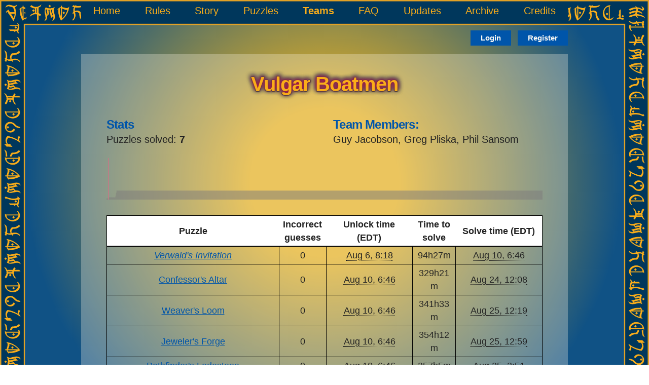

--- FILE ---
content_type: text/html; charset=utf-8
request_url: https://verwalds-treasures.tortoiseshellstudio.com/team/Vulgar+Boatmen
body_size: 9161
content:





<!doctype html>
<html>
<head>
    <meta charset="utf-8">
    
<title>Vulgar Boatmen</title>

    <meta name="viewport" content="width=device-width, initial-scale=0.5">
    <meta property="og:title" content="Verwald's Puzzle Hunt">
    <meta property="og:description" content="Registration for this year's Verwald&#x27;s Treasures is now open!">
    <meta property="og:image" content="https://verwalds-treasures.tortoiseshellstudio.comFIXME">
    <meta property="twitter:card" content="summary_large_image">
    <link rel="stylesheet" href="https://cdnjs.cloudflare.com/ajax/libs/normalize/8.0.1/normalize.min.css">
    <link rel="stylesheet" href="https://cdnjs.cloudflare.com/ajax/libs/toastr.js/latest/toastr.min.css">
    <link rel="stylesheet" href="/static/css/skeleton.bd7059a2a2c4.css">
    <link rel="stylesheet" href="/static/css/base.6cc9119b9f0f.css">
    <script src="https://cdnjs.cloudflare.com/ajax/libs/jquery/3.4.1/jquery.min.js"></script>
    <script src="https://cdnjs.cloudflare.com/ajax/libs/toastr.js/latest/toastr.min.js"></script>
    <script src="https://cdnjs.cloudflare.com/ajax/libs/jquery.touchswipe/1.6.19/jquery.touchSwipe.min.js"></script>
    <script src="https://cdnjs.cloudflare.com/ajax/libs/jquery.formset/1.2.2/jquery.formset.min.js"></script>
    <script src="/jsi18n/"></script>
    <script src="/static/js/sorttable.cc47c001d30b.js"></script>
    <script src="/static/js/tray.ac18af883297.js"></script>
    <script src="/static/js/notify.7898a6be1e40.js"></script>
    <script src="/static/js/time.e16f93f2f0b2.js"></script>
    <link rel="icon" sizes="16x16 32x32 48x48 64x64" href="/static/images/favicon.5db9e6b0e729.ico" type="image/vnd.microsoft.icon">
    
<script>
  /* FIXME */
</script>

</head>
<body>
    
    <nav>
        <span class="tray">
            <div class="top-tabs">
                <a href="/">
                    Home
                </a>
                <a href="/rules">
                    Rules
                </a>
                
                <a href="/story">
                    Story
                </a>
                
                
                <a href="/puzzles">
                    Puzzles
                </a>
                
                <a class="selected-tab" href="/teams">
                    Teams
                </a>
                <a href="/faq">
                    FAQ
                </a>
                
                <a href="/errata">
                    Updates
                </a>
                
                
                <a href="/archive">
                    Archive
                </a>
                <a href="/credits">
                    Credits
                </a>
            </div>
            <div class="top-left-actions">
                


            </div>
        </span>
        <div class="top-right-actions">
        
            <a href="/login" class="btn">Login</a>
            <a href="/register" class="btn">Register</a>
        
        </div>
    </nav>
    
    <script>
    
    
    </script>
    <div class="content">
        

<style>
.meta {
    font-style: italic;
}

.team-members {
    margin-top: 24px;
}

@media (min-width: 550px) {
    .team-members {
        margin-top: 0;
    }
}

.team-info-panel h4 {
    margin-bottom: 0;
}

.free {
    color: #aaa;
}

.free td:last-child:before {
    content: "(";
}

.free td:last-child:after {
    content: ")";
}
</style>

<h1>Vulgar Boatmen</h1>

<main>
    <div class="team-info-panel">
    
        <div class="row">
            <div class="six columns">
                <h4>Stats</h4>
                <div class="stat-entry">Puzzles solved: <span class="stat-value">7</span></div>
                
            </div>
            <div class="six columns">
                <div class="team-members">
                    <h4>Team Members:</h4>
                    <div class="stat-entry">
                        
                        Guy Jacobson, 
                        
                        Greg Pliska, 
                        
                        Phil Sansom
                        
                    </div>
                </div>
            </div>
        </div>
    </div>
    
    
    <svg class="chart" viewbox="0 0 75906000.0 37" preserveAspectRatio="none">
        <path d="M 75906000.0 0 L 0 0
        
        L 0.0 1
        L 370006.130289 1
        
        L 370006.130289 2
        L 1555703.244687 2
        
        L 1555703.244687 3
        L 1599590.579638 3
        
        L 1599590.579638 4
        L 1645172.398668 4
        
        L 1645172.398668 5
        L 1655519.532373 5
        
        L 1655519.532373 6
        L 1727732.80264 6
        
        L 1727732.80264 7
        L 1749478.716293 7
        
        L 1749478.716293 8
        L 75906000.0 8
        
        " class="chart-area"></path>
        
        <path d="M 370006.130289 0 L 370006.130289 37" class="chart-line"></path>
        
    </svg>
    <table class="sortable gph-list-table">
        <col style="width: 40%">
        <col style="width: 10%">
        <col style="width: 20%">
        <col style="width: 10%">
        <col style="width: 20%">
        <tr>
            <th>Puzzle</th>
            <th>Incorrect guesses</th>
            <th>Unlock time (EDT)</th>
            <th>Time to solve</th>
            <th>Solve time (EDT)</th>
        </tr>
        
        <tr>
            <td sorttable_customkey="Verwald&#x27;s Invitation" class="meta"><a href="/puzzle/verwalds-invitation">Verwald&#x27;s Invitation</a></td>
            <td>0</td>
            <td sorttable_customkey="1659849528"><time datetime="2022-08-07T00:18:48.342403+00:00" data-format="M j, g:i">Aug 6, 8:18</time></td>
            <td sorttable_customkey="340077.787886">94h27m</td>
            <td sorttable_customkey="1660189606"><time datetime="2022-08-10T22:46:46.130289+00:00" data-format="M j, g:i">Aug 10, 6:46</time></td>
        </tr>
        
        <tr>
            <td sorttable_customkey="Confessor&#x27;s Altar"><a href="/puzzle/confessors-altar">Confessor&#x27;s Altar</a></td>
            <td>0</td>
            <td sorttable_customkey="1660189606"><time datetime="2022-08-10T22:46:46.482789+00:00" data-format="M j, g:i">Aug 10, 6:46</time></td>
            <td sorttable_customkey="1185696.761898">329h21m</td>
            <td sorttable_customkey="1661375303"><time datetime="2022-08-24T16:08:23.244687+00:00" data-format="M j, g:i">Aug 24, 12:08</time></td>
        </tr>
        
        <tr>
            <td sorttable_customkey="Weaver&#x27;s Loom"><a href="/puzzle/weavers-loom">Weaver&#x27;s Loom</a></td>
            <td>0</td>
            <td sorttable_customkey="1660189606"><time datetime="2022-08-10T22:46:46.482789+00:00" data-format="M j, g:i">Aug 10, 6:46</time></td>
            <td sorttable_customkey="1229584.096849">341h33m</td>
            <td sorttable_customkey="1661419190"><time datetime="2022-08-25T04:19:50.579638+00:00" data-format="M j, g:i">Aug 25, 12:19</time></td>
        </tr>
        
        <tr>
            <td sorttable_customkey="Jeweler&#x27;s Forge"><a href="/puzzle/jewelers-forge">Jeweler&#x27;s Forge</a></td>
            <td>0</td>
            <td sorttable_customkey="1660189606"><time datetime="2022-08-10T22:46:46.482789+00:00" data-format="M j, g:i">Aug 10, 6:46</time></td>
            <td sorttable_customkey="1275165.915879">354h12m</td>
            <td sorttable_customkey="1661464772"><time datetime="2022-08-25T16:59:32.398668+00:00" data-format="M j, g:i">Aug 25, 12:59</time></td>
        </tr>
        
        <tr>
            <td sorttable_customkey="Pathfinder&#x27;s Lodestone"><a href="/puzzle/pathfinders-lodestone">Pathfinder&#x27;s Lodestone</a></td>
            <td>0</td>
            <td sorttable_customkey="1660189606"><time datetime="2022-08-10T22:46:46.482789+00:00" data-format="M j, g:i">Aug 10, 6:46</time></td>
            <td sorttable_customkey="1285513.049584">357h5m</td>
            <td sorttable_customkey="1661475119"><time datetime="2022-08-25T19:51:59.532373+00:00" data-format="M j, g:i">Aug 25, 3:51</time></td>
        </tr>
        
        <tr>
            <td sorttable_customkey="Cartographer&#x27;s Easel"><a href="/puzzle/cartographers-easel">Cartographer&#x27;s Easel</a></td>
            <td>0</td>
            <td sorttable_customkey="1661419190"><time datetime="2022-08-25T04:19:50.830413+00:00" data-format="M j, g:i">Aug 25, 12:19</time></td>
            <td sorttable_customkey="128141.972227">35h35m</td>
            <td sorttable_customkey="1661547332"><time datetime="2022-08-26T15:55:32.802640+00:00" data-format="M j, g:i">Aug 26, 11:55</time></td>
        </tr>
        
        <tr>
            <td sorttable_customkey="Magus&#x27;s Talisman"><a href="/puzzle/maguss-talisman">Magus&#x27;s Talisman</a></td>
            <td>0</td>
            <td sorttable_customkey="1661475119"><time datetime="2022-08-25T19:51:59.887238+00:00" data-format="M j, g:i">Aug 25, 3:51</time></td>
            <td sorttable_customkey="93958.829055">26h5m</td>
            <td sorttable_customkey="1661569078"><time datetime="2022-08-26T21:57:58.716293+00:00" data-format="M j, g:i">Aug 26, 5:57</time></td>
        </tr>
        
    </table>
    
    
</main>


    </div>
    <footer>
        © 2022 by Nathan Curtis
    </footer
</body>
</html>


--- FILE ---
content_type: text/css; charset="utf-8"
request_url: https://verwalds-treasures.tortoiseshellstudio.com/static/css/base.6cc9119b9f0f.css
body_size: 32542
content:
body {
    font-family: sans-serif;
    font-variant-ligatures: none;
    line-height: 2.6rem;
    font-size: 1.75rem;
    overflow-wrap: break-word;
    position: relative;
}

@media print {
    nav, .shortcuts, #shortcuts {
        display: none;
    }
}

@media screen {
    html {
        border-image-slice:82 82 82 82 fill;
        border-image-width:50px;
        border-image-outset:0px;
        border-image-repeat:repeat repeat;
        border-image-source:url("/static/images/VTBorder.png");

        background:
            radial-gradient(circle,
                rgba(227,176,36,1) 20%,
                rgba(16,82,133,1) 80%)
            no-repeat;
        height:fit-content;
        min-height: 100%;
        background-attachment: fixed;
    }

    body {
        margin: 0 auto 60px;
        width: 80%;
        width: 80vw;
        max-width: 960px;
    }

    .content {
        background: rgba(252, 245, 229, 0.3);
        padding: 20px;
        position: relative;
    }
}

p {
    margin-bottom: 2rem;
}

li {
    list-style-position: outside;
    margin-left: 1.5em;
}

ul > li {
    list-style-type: disc;
}

textarea {
    width: 100%;
    min-height: 24ch;
    font-family: monospace, monospace;
}

h1, h2, h3, h4, h5, h6 {
    font-weight: 600;
}

h1 {
    margin-top: 1.5rem;
    text-align: center;
    font-weight: 600;
}

h2 {
    margin: 4rem 0;
}

main {
    padding: 20px 30px;
    position: relative;
}

hr {
    margin-top: 2rem;
    margin-bottom: 2rem;
}

table {
    border: 1px black solid;
    border-collapse: collapse;
    border-spacing: 0;
}

table.very-small {
    font-size: 80%;
}

table.very-small td, table.very-small th {
    padding: 0.4em;
    line-height: 1.4;
}

table td, table th {
    text-align: center;
    border: 1px black solid;
}

table.altar td, table.altar th {
    text-align: center;
    vertical-align: center;
    border-width: 1px 1px 1px 1px;
    border-style: solid;
    border-color: black;
}

table.crossword {
  text-align: center;
  margin:auto;
  page-break-inside: avoid;
}

table.crossword col, table.crossword-sol col {
  width: 0.3in;
}

table.crossword tr, table.crossword-sol tr {
  height: 0.3in;
}

table.crossword td {
  border-width: 1px 1px 1px 1px;
  border-style: solid;
  border-color: black;
  text-align: left;
  vertical-align: top;
  font-size: 1.2rem;
  margin: 5px 5px 5px 5px;
  padding: 2px;
  height:35px;
  width:35px;
  line-height:1em;
}

table.crossword-sol td {
  border-width: 1px 1px 1px 1px;
  border-style: solid;
  border-color: black;
  text-align: center;
  vertical-align: center;
  font-size: 1.75rem;
  margin: 5px 5px 5px 5px;
  height: 40px;
  width: 40px;
}

table.shaman-grid {
  /* display: block; */
  text-align: center;
  margin:auto;
}

table.shaman-grid col {
  width: 0.3in;
}

table.shaman-grid tr {
  height: 0.3in;
}

table.shaman-grid td {
  border-width: 1px 1px 1px 1px;
  border-style: solid;
  border-color: black;
  text-align: center;
  vertical-align: center;
  padding: 5px 5px 5px 5px;
  width:30px;
  height:30px;
}

.lexicon * {
    box-sizing: border-box;
}
/*
table.lexicon col {
  width: 0.3in;
}

table.lexicon tr {
  height: 0.3in;
} */

table.lexicon {
  text-align: center;
  display: inline-block;
  margin: 10px;
  border:none;
}

table.lexicon td {
  text-align: center;
  vertical-align: middle;
  border-width: 1px 1px 1px 1px;
  border-style: solid;
  border-color: black;
  height: 25px;
  width: 25px;
  padding: 0px;
}

table.garden {
  text-align: center;
  margin:auto;
  border:none;
}

table.garden col {
  width: 0.3in;
}

table.garden tr {
  height: 0.3in;
}

table.garden th {
  border: none;
  text-align: center;
  vertical-align: middle;
  height: 0.3in;
  width: 0.3in;
  font-size:2rem;
}

table.garden td {
  border: 1px solid black;
  text-align: center;
  vertical-align: middle;
  height: 0.3in;
  width: 0.3in;
}

table.cartographer {
    width: 100%;
    border-style: none;
}

table.cartographer td {
    border-style: none;
    text-align: center;
    padding: 0px;
    vertical-align: bottom;
}

table.cartographer col {
    width: 3.84%;
}

table.cartographer tr {
    height: 0.28in;
}

table.cartographer tr:nth-child(3n+1) {
    height: 0.55in;
}

table.cartographer tr:nth-child(3n+2) {
    vertical-align: bottom;
    line-height:.5em;
    font-weight:bold;
}

table.cartographer tr:nth-child(3n+3) {
    vertical-align: top;
    font-size: 1.25rem;
    line-height:2rem;
}

table.crossword.engraver td {
    text-align: center;
    vertical-align: middle;
    font-size: 2rem;
}

table.pathfinder * {
    box-sizing: border-box;
}

table.pathfinder {
    border: none;
    width: 100%;
}

table.pathfinder td {
    border: none;
    line-height: 1em;
    padding: 5px;
    text-align: left;
    vertical-align: top;
}

table.pathfinder td div {
    display: flex;
}

table.pathfinder .ws {
    border: 1px solid black;
    background-color: rgba(255, 255, 255, .5);
    width: 25px;
    height: 25px;
}

table.pathfinder .gs {
    border: 1px solid black;
    background-color: rgba(128, 128, 128, .5);
    box-shadow: inset 0 0 0 1000px rgba(128, 128, 128, .5);
    width: 25px;
    height: 25px;
}

table.writer td {
    border: 1px dotted rgba(0, 0, 0, .7);
    height:25px;
    width:25px;
}

table.writer td:first-child, table.writer td:last-child {
    border: 1px solid black;
}

table.writer tr:first-child td, table.writer tr:last-child td {
    border: 1px solid black;
}

.writercontainer * {
    box-sizing: border-box;
    padding:0px;
    margin:0px;
}

.writercontainer {
    width: fit-content;
    margin:auto;
}

.writerrow {
    display: flex;
}

.writer55 {
    position: relative;
    height:125px;
    width:125px;
}

.writer56 {
    position: relative;
    height:150px;
    width:125px;
}

.writer65 {
    position: relative;
    height:125px;
    width:150px;
}

.writer66 {
    position: relative;
    height:150px;
    width:150px;
}

table.miser * {
    box-sizing: border-box;
}

table.miser {
    border: none;
    width: 100%;
}

table.miser tr {
    height:30px
}

table.miser td {
    border: none;
    line-height: 1em;
    padding: 2px 5px;
    font-weight: bold;
    vertical-align: bottom;
}

table.miser td:first-child {
    text-align: left;
    font-weight: normal;
    vertical-align: top;
}

table.miser tr:nth-child(even) td {
    font-weight: normal;
    vertical-align: top;
}

.weaver table {
    border-collapse: separate;
    border-spacing: 15px;
    font-size: 60px;
    margin-bottom:0px;
    width:fit-content;
    height: fit-content;
}

.weaver div {
    display: flex;
    gap:15px;
    justify-content: center;
    align-items: center;
    margin-bottom:10px;
}

.cutout table {
    border:none;
    margin:auto;
}

.hstrips {
    flex-direction: column;
}

.hstrips table {
    background-color: #AAAAFF;           
    border-spacing: 15px 0px;
}

.vstrips {
    flex-direction: row;
}

.vstrips table {
    background-color: #FFAAAA;
    border-spacing: 0px 15px;
}

.tvstrips table {
    background-color: #FF8080;
    border-spacing: 0px 15px;
}

.weaver td {
    border:none;
    width:75px;
    height:75px;
    padding:0px;
}

table.archer {
    margin: auto;
    page-break-inside: avoid;
}

table.archer td {
    padding: 5px;
    height: 27px;
    width: 27px;
    border: 2px solid black;
    line-height: 1em;
    box-sizing: border-box;
    font-size:19px;
}

div.scavengerwrapper {
    display: flex;
    flex-wrap: wrap;
    justify-content: center;
    gap:10px;
}

table.scavengertable {
    border-collapse: separate;
}

table.scavengertable td {
    padding: 0px;
    height: 27px;
    width: 27px;
    border: 1px solid black;
    line-height: 1em;
    /* box-sizing: border-box; */
    font-size:19px;
    font-weight: 900;
}

.cutout tr:last-child td:last-child,
.cutout tr:first-child td:first-child,
.cutout tr:last-child td:first-child,
.cutout tr:first-child td:last-child
{
    border:none;
}

.cutout tr:last-child td {
    border-bottom:3px solid black;
    border-left:none;
    border-right:none;
    height:1px;
}
.cutout tr td:last-child {
    border-right:3px solid black;
    border-top:none;
    border-bottom:none;
    width:1px;
}
.cutout tr:first-child td {
    border-top:3px solid black;
    border-left:none;
    border-right:none;
    height:1px;
}
.cutout tr td:first-child {
    border-left:3px solid black;
    border-top:none;
    border-bottom:none;
    width:1px;
}

.arcanistcalendar td {
    height:55px;
    width:14%;
    padding:5px;
    text-align: left;
    vertical-align: top;
}

.arcanistcalendar tr:first-child td {
    height:10px;
    text-align: center;
}

.arcanistcalendar .gray td {
    background-color: lightgray;
}

.arcanistcalendar {
    margin:auto;
    width:100%;
    background-color: linen;
}

td.black, th.black {
  background-color: black;
  color: white;
  font-weight: bold;
  box-shadow: inset 0 0 0 1000px black;
}

td.gray, th.gray {
  background-color: gray;
  font-weight: bold;
  box-shadow: inset 0 0 0 1000px gray;
}

div.left-col {
  width: 45%;
  display: inline;
}

div.right-col {
  width: 45%;
  display: inline;
}

code {
    font-size: 80%;
    max-width: 1000px;
    overflow: scroll;
}

/*
tr:last-child td {
    border-bottom: none;
}
*/

a, .btn {
    color: #05a;
}

.btn {
    display: inline-block;
    padding: 0 20px;
    text-decoration: none;
    font-weight: bold;
    border-radius: 0;
    border: none;
    font-family: inherit;
    text-transform: none;
    letter-spacing: 0;

    height: 30px;
    line-height: 30px;
    font-size: 1.5rem;
}

form .btn {
    height: 38px;
    line-height: 38px;
    font-size: 1.75rem;
}

input[type=text], input[type=password], input[type=email] {
    width: 100%;
    border-radius: 0;
}

figcaption {
    text-align: center;
}

@media (min-width: 961px) {
    label {
        text-align: right;
        height: 2em;
        display: flex;
        justify-content: flex-end;
        align-items: center;
    }
    /* normally the label is right-aligned because it's in a column inside a
     * row and left of the corresponding input, but sometimes it's just by
     * itself in a row above the input (hints page) */
    .row > label {
        text-align: left;
        justify-content: flex-start;
    }
}

@media print {
    main {
        border-top: 1px solid #111;
    }

    .btn {
        border: 1px solid currentColor;
    }
}

@media screen {
    main {
        display: table;
        min-width: 100%;
        box-sizing: border-box;
    }

    h1, h2, h3, h4 {
        color: #05a;
    }

    h1 {
        color: rgba(250,173,25,1);
        text-shadow:
            -2px -2px 10px rgb(255, 0, 0),
            -2px -2px 10px rgb(0, 0, 255),
            -2px -2px 10px rgb(0, 255, 0),
            2px -2px 10px rgb(255, 0, 0),
            2px -2px 10px rgb(0, 0, 255),
            2px -2px 10px rgb(0, 255, 0),
            0 0 2px rgb(0, 0, 0),
            0 0 2px rgb(0, 0, 0),
            0 0 2px rgb(0, 0, 0),
            0 0 2px rgb(0, 0, 0),
            0 0 2px rgb(0, 0, 0);
    }

    h3 {
        text-shadow:
            0 0 3px rgba(227,176,36,1),
            0 0 3px rgba(227,176,36,1),
            0 0 3px rgba(227,176,36,1),
            0 0 3px rgba(227,176,36,1);
    }

    a {
        transition: color 0.3s;
    }

    .team-name {
        color: rgba(227,176,36,1);
    }

    a:hover,
    a:focus {
        color: #2af;
    }

    .btn {
        transition: background-color 0.3s;
        color: #f9f8f5;
        background-color: #05a;
    }

    .btn:hover,
    .btn:focus {
        color: #f9f8f5;
        background-color: #2af;
    }

    nav {
        overflow: hidden;
    }

    .top-tabs {
        display: flex;
        white-space: nowrap;
        justify-content: space-around;
        font-size: 2rem;
        margin: 5px 0 1.5rem;
        line-height: 1;
        background-color: rgba(0,55,92,1);
    }

    .top-tabs a {
        display: inline-flex;
        position: relative;
        padding: 6px 0 10px;
        text-decoration: none;
        /* color: #f9f8f5; */
        align-items: center;
        color: rgba(250,173,25,1);
        /* font-size:30px; */
    }

    .top-tabs a:hover,
    .top-tabs a:focus {
        color: #2af;
    }

    .top-tabs .selected-tab {
        font-weight: 700;
    }

    .top-left-actions {
        float: left;
    }

    .top-right-actions {
        float: right;
        min-height: 36px;
        margin-bottom: 1.5rem;
    }

    .top-left-actions, .top-right-actions {
        line-height: 36px;
        word-spacing: 8px;
    }

    .top-left-actions > *, .top-right-actions > * {
        word-spacing: initial;
    }

    .current-stat {
        white-space: nowrap;
        display: inline-block;
        text-decoration: none;
        vertical-align: bottom;
    }

    .current-stat-label {
        font-size: 2.4rem;
        vertical-align: middle;
    }

    .shortcuts {
        border: 4px double #111;
        background-color: white;
        position: absolute;
        padding: 1rem;
        right: 60px;
        min-width: auto;
        z-index: 800;
        display: none;
    }

    .shortcuts form {
        margin: 0;
    }

    .shortcuts p {
        width: 25rem;
        font-size: 1.5rem;
        line-height: 1.75rem;
        margin: 0 0 1rem;
    }

    #shortcuts {
        position: absolute;
        opacity: 0;
        pointer-events: none;
    }

    [for=shortcuts] {
        display: inline;
        cursor: pointer;
    }

    [for=shortcuts]:after {
        content: "\25BC";
    }

    :checked ~ nav [for=shortcuts]:after {
        content: "\25B2";
    }

    :checked ~ .shortcuts {
        display: block;
    }
}

@media screen and (max-width: 960px) {
    html {
        background-image: none;
        font-size: calc((960px - 100vw) / 80 + 10px);
    }

    body {
        width: calc(480px + 30vw);
        background:
        radial-gradient(circle,
            rgba(227,176,36,1) 20%,
            rgba(16,82,133,1) 80%)
        no-repeat;
        height:fit-content;
        min-height: 100%;
        background-attachment: fixed;
    }

    .tray {
        display: flex;
        justify-content: space-between;
        position: fixed;
        margin: auto;
        left: 0;
        right: 0;
        transform: translateY(calc(5px - 100%));
        transition: transform .1s;
        z-index: 900;
        padding: 2rem calc(150vw - 1160px) 1rem;
    }

    .tray:before {
        content: "This is not a puzzle.";
        text-align: center;
        display: block;
        position: absolute;
        left: 0;
        right: 0;
        top: -100vh;
        bottom: 0;
        padding-top: 90vh;
        background-color: #111;
        color: #f9f8f5;
    }

    .tray:after {
        content: "\2630";
        display: block;
        position: absolute;
        left: 0;
        right: 0;
        top: 100%;
        margin-top: -10px;
        padding-top: 10px;
        height: 64px;
        cursor: grab;
        color: #f9f8f5;
        text-align: center;
        font-size: 32px;
        line-height: 40px;
        background-image: linear-gradient(#111, #111);
        background-size: 100% 48px;
        background-repeat: no-repeat;
        background-origin: content-box;
    }

    .tray div {
        display: flex;
        flex-direction: column;
        flex-grow: 1;
        flex-basis: 0;
        z-index: 0;
    }

    .top-tabs {
        align-items: flex-start;
        justify-content: flex-start;
        margin: 0;
        font-size: calc((960px - 100vw) / 16 + 20px);
    }

    .top-left-actions {
        align-items: flex-end;
    }

    .top-left-actions a {
        line-height: 2;
        height: auto;
        font-size: calc((960px - 100vw) * 3 / 80 + 18px);
        margin-bottom: calc((960px - 100vw) * 3 / 40 + 12px);
    }

    .top-right-actions {
        float: none;
        text-align: center;
        padding-top: 64px;
    }

    .flavor {
        margin-left: calc(100vw - 800px);
        margin-right: calc(100vw - 800px);
    }
}

@media screen and (max-width: 960px) and (any-hover: hover) {
    .tray:not(:hover) {
        transform: translateY(-100%);
    }
}

@media screen and (max-width: 800px) {
    html {
        font-size: 12px;
    }

    body {
        width: 90vw;
        background:
        radial-gradient(circle,
            rgba(227,176,36,1) 20%,
            rgba(16,82,133,1) 80%)
        no-repeat;
        height:fit-content;
        min-height: 100%;
        background-attachment: fixed;
    }

    .tray {
        padding: 2rem calc((100% - 90vw) / 2) 1rem;
    }

    .top-tabs {
        font-size: 30px;
    }

    .top-left-actions a {
        font-size: 24px;
        margin-bottom: 24px;
    }

    .flavor {
        margin-left: 0;
        margin-right: 0;
    }
}

.hunt-icon {
    vertical-align: middle;
}

.gph-list-table {
    min-width: 100%;
    max-width: 100%;
    table-layout: fixed;
}

.gph-list-table td, .gph-list-table th {
    padding: 4px 8px;
}

.gph-list-table td {
    word-break: break-word;
    overflow-wrap: anywhere;
}

@media screen {
    .gph-list-table th {
        border: none;
        position: sticky;
        top: 0;
        background-color: white;
        box-shadow: inset 0 -1px 0 0 #111;
    }
}

@media screen and (max-width: 960px) {
    .gph-list-table th {
        top: 4rem;
    }
}

.no-break {
    -webkit-column-break-inside: avoid; /* Chrome, Safari */
    page-break-inside: avoid;           /* Theoretically FF 20+ */
    break-inside: avoid;                /* IE 11 */
    display: table;                     /* Actually FF 20+ */
    width: 100%;
}

.submitted-text {
    margin: 0;
    white-space: pre-wrap;
    word-break: break-word;
    overflow-wrap: anywhere;
}

@media print {
    .story-chunk {
        border-bottom: 1px solid #111;
    }
}

@media screen {
    .story-chunk {
        max-width: 600px;
        margin: 0 auto 30px;
    }

    .story-chunk a {
        text-decoration: none;
    }
}

.flavor {
    /* margin-left: 22.5%;
    margin-right: 22.5%; */
    text-align: center;
    font-style: italic;
}

.form-section {
    margin-top: 20px;
    margin-bottom: 40px;
}

.team-members-formset .delete-row {
    float: right;
}

.errorlist {
    padding: 10px;
    border: 3px solid currentColor;
    list-style-type: none;
    color: #b21;
    background-color: #eee;
}

.errorlist li {
    margin-bottom: 0;
    list-style-type: none;
    text-indent: 0;
    padding-left: 0;
}

.team-info-panel, .call-in-answer-panel, .solved-panel, .puzzle-stats-panel {
    margin-bottom: 24px;
}

.call-in-answer-panel:last-child {
    margin-bottom: 0;
}

.call-in-answer-panel .row {
    margin: 1em 0;
}

.call-in-answer-panel .errorlist {
    margin-bottom: 0;
}

.solved-panel {
    color: #4a2;
}

.unsolved-panel {
    color: #c32;
}

.solved-title-marker {
    font-size: 50%;
    color: initial;
}

.solved-title-answer {
    color: rgb(0, 55, 92);
}

.stat-entry {
    font-size: 2rem;
}

.stat-value {
    font-weight: bold;
}

.current-team {
    font-weight: bold;
}

.puzzle-erratum {
    color: #c32;
    margin-bottom: 10px;
}

.hint-table {
    width: 100%;
}

.hint-table th, .hint-table td {
    border: none;
    padding: 0 15px;
}

.hint-table tr:first-child th, .hint-table tr:first-child td, .hint-table td[colspan] {
    padding-top: 12px;
}

.hint-table tr:last-child th, .hint-table tr:last-child td {
    padding-bottom: 12px;
}

.hint-table button {
    margin: 0;
}

.hint-table hr {
    border-color: currentColor;
    opacity: 0.25;
}

.hint-table .submitted-text, .hint-table textarea {
    font-size: 1.5rem;
    line-height: 2rem;
}

.hint-controls {
    margin-bottom: 2rem;
}

.hint-controls > :last-child {
    float: right;
}

.hint-controls form, .hint-controls input {
    margin: 0;
}

.puzzles-list {
    display: flex;
    flex-wrap: wrap;
    justify-content: center;
    margin-top: 20px;
}

.puzzles-list a {
    text-decoration: none;
    display: flex;
    align-items: center;
    /* padding: 5px; */
    box-sizing: border-box;
}

.puzzles-list h3 {
    margin-bottom:0px;
}

.puzzles-entry, .puzzles-spacer {
    /* flex-grow: 1; */
    margin: 0 20px;
    width: 280px;
    box-sizing: border-box;
}

.puzzles-entry {
    margin: 20px;
    border: 2px solid #111;
    position: relative;
    padding: 0px;
    text-align: center;
    min-width: 40%;
    height: 70px;
}

.puzzles-link, .puzzles-new, .puzzles-answer, .puzzles-solution {
    position: absolute;
    /* line-height: 24px; */
    line-height: 30px;
    background-color: white;
    /* padding: 4px 8px; */
    padding: 0px 4px;
}

.divinerslist {
    width:90%;
    font-weight: bold;
}

.divinerslist a {
    justify-content: center;
}

.puzzles-link { 
    /* top: -16px; left: -12px; font-size: 2rem; height: 100%; */
    top: 0px; left: 0px; font-size: 2rem; height: 100%; width: 100%;
}
.puzzles-new { top: -25px; right: -12px; color: #ae4160; 
    border: 2px solid black;
}
.puzzles-answer { bottom: -25px; right: -12px; 
    border: 2px solid black;
}
.puzzles-solution { bottom: -25px; left: -12px; 
    border: 2px solid black;}

.puzzles-meta {
    border-style: dotted;
}

.puzzles-inner {
    font-size: 1.4rem;
}

.puzzles-inner b {
    font-size: 1.6rem;
}

.puzzle-icon {
    height:40px;
    margin-right: 10px;
    margin-left: 10px;
}

.puzzle-title-icon {
    display: inline-block;
    vertical-align: middle;
    height: 75px;
    margin:20px;
}

.puzzle-title-icon-left {
    position: absolute;
    top:0px;
    left:0px;
}

.puzzle-title-icon-right {
    position: absolute;
    top:0px;
    right:0px;
}

.puzzles-map-wrapper {
    background-image:url("/static/images/VTagedpapertexture1.jpeg");
}

.puzzles-map {
    position:relative;
    width: 800px;
    height:600px;
    background-size: contain;
    background-position: center;
    margin: auto;
    background-repeat: no-repeat;
    display: none;
}

.puzzles-map-MainGallery {
    background-image:url("/static/puzzle_resources/treasure-dome/MainGalleryBlueprint.jpg");
    width: 500px;
    height: 450px;
    margin:auto;
    z-index: 2;
}

.puzzles-map-UpperRotunda {
    background-image:url("/static/puzzle_resources/treasure-dome/UpperRotundaBlueprint.jpg");
    width: 400px;
    height:400px;
    margin:0px;
    z-index: 1;
    margin-top:-40px;
}

.puzzles-map-LowerCrypt {
    background-image:url("/static/puzzle_resources/treasure-dome/LowerCryptBlueprint.jpg");
    width: 400px;
    height:400px;
    margin: 0px;
    z-index: 1;
    margin-top:-40px;
}

.puzzles-map-BoneVault {
    background-image:url("/static/puzzle_resources/treasure-dome/BoneVaultBlueprint.jpg");
}

.puzzle-map-icon {
    position:absolute;
    height:fit-content;
    vertical-align: middle;
    white-space: nowrap;
    width:40px;
    background-color: transparent;
    display: flex;
    align-items: center;
    flex-wrap: wrap;
    justify-content: center;
}

.puzzle-map-icon:hover {
    z-index: 50;
}

.puzzle-map-icon:hover .puzzles-map-label {
    /* visibility:visible;
    opacity:1; */
    color: rgba(16,82,133,1);
}

.puzzle-map-icon:hover .puzzles-map-label:before {
    -webkit-transform: scale(2);
    transform: scale(2);
}

.puzzle-map-icon div {
    height: 100%;
    display: inline-table;
    overflow: hidden;
    user-select: none;
}

.puzzles-map-label {
    /* visibility:hidden;
    opacity:0; */
    padding:0px 5px;
    transition:visibility 0.3s linear,opacity 0.3s linear;    
    -webkit-transform: perspective(1px) translateZ(0);
    transform: perspective(1px) translateZ(0);
    box-shadow: 0 0 1px rgba(0, 0, 0, 0);
    -webkit-transition-property: color;
    transition-property: color;
    -webkit-transition-duration: 0.3s;
    transition-duration: 0.3s;
    color:transparent;
    border-radius: 5px;
}

.puzzles-map-label:before {
    content: "";
    position: absolute;
    z-index: -1;
    top: 0;
    left: 0;
    right: 0;
    bottom: 0;
    background: rgba(255,255,255,.9);
    border-radius: 100%;
    -webkit-transform: scale(0);
    transform: scale(0);
    -webkit-transition-property: transform;
    transition-property: transform;
    -webkit-transition-duration: 0.3s;
    transition-duration: 0.3s;
    -webkit-transition-timing-function: ease-out;
    transition-timing-function: ease-out;
}
/* Main Gallery */
.jewelers-forge-icon {
    top: 380px;
    left: 270px;
    --Gallery:MainGallery
}
   
.weavers-loom-icon {
    top: 320px;
    left: 365px;
    --Gallery:MainGallery
}
    
.pathfinders-lodestone-icon {
    top: 220px;
    left: 395px;
    --Gallery:MainGallery
}
    
.confessors-altar-icon {
    top: 110px;
    left: 360px;
    --Gallery:MainGallery
}
    
.shepherds-crook-icon {
    top: 60px;
    left: 295px;
    --Gallery:MainGallery
}
    
.scholars-lexicon-icon {
    top: 40px;
    left: 185px;
    --Gallery:MainGallery
}
    
.cartographers-easel-icon {
    top: 105px;
    left: 90px;
    --Gallery:MainGallery
}
    
.archers-quiver-icon {
    top: 205px;
    left: 45px;
    --Gallery:MainGallery
}
    
.maguss-talisman-icon {
    top: 305px;
    left: 80px;
    --Gallery:MainGallery
}
    
.adventurers-grimoire-icon {
    top: 385px;
    left: 160px;
    --Gallery:MainGallery
}
    
.enchanters-necklace-icon {
    top: 150px;
    left: 230px;
    --Gallery:MainGallery
}

.enchanters-necklace-icon a.puzzle-icon {
    height: 55px;
}

.diviners-orb-icon {
    top: 225px;
    left: 230px;
    --Gallery:MainGallery
}

.diviners-orb-icon a.puzzle-icon {
    height: 65px;
}

/* Upper Rotunda */
.doppelgangers-mirror-icon {
    top: 75px;
    left: 115px;
    --Gallery:UpperRotunda
}

.engravers-burin-icon {
    top: 75px;
    left: 250px;
    --Gallery:UpperRotunda
}

.vintners-trellis-icon {
    top: 175px;
    left: 250px;
    --Gallery:UpperRotunda
}

.misers-hoard-icon {
    top: 175px;
    left: 100px;
    --Gallery:UpperRotunda
}

.travelers-atlas-icon {
    top: 275px;
    left: 175px;
    --Gallery:UpperRotunda
}
/* Lower Crypt */
.acolytes-addendum-icon {
    top: 110px;
    left: 100px;
    --Gallery:LowerCrypt
}

.masters-notebook-icon {
    top: 110px;
    left: 250px;
    --Gallery:LowerCrypt
}

.scavengers-detector-icon {
    top: 200px;
    left: 250px;
    --Gallery:LowerCrypt
}

.tailors-thread-icon {
    top: 200px;
    left: 100px;
    --Gallery:LowerCrypt
}

.writers-block-icon {
    top: 275px;
    left: 175px;
    --Gallery:LowerCrypt
}

/* Bone Vaults */
.apothecarys-balance-icon {
    top: 50px;
    left: 410px;
    --Gallery:BoneVault
}
.alchemists-crucible-icon {
    top: 55px;
    left: 315px;
    --Gallery:BoneVault
}
.sailors-spinnaker-icon {
    top: 375px;
    left: 360px;
    --Gallery:BoneVault
}
.monks-hymnal-icon {
    top: 430px;
    left: 360px;
    --Gallery:BoneVault
}
.miners-pick-icon {
    top: 180px;
    left: 455px;
    --Gallery:BoneVault
}
.naturalists-fieldbook-icon {
    top: 240px;
    left: 495px;
    --Gallery:BoneVault
}
.oculists-reticles-icon {
    top: 450px;
    left: 155px;
    --Gallery:BoneVault
}
.physicians-mask-icon {
    top: 400px;
    left: 125px;
    --Gallery:BoneVault
}
.astronomers-lenses-icon {
    top: 225px;
    left: 235px;
    --Gallery:BoneVault
}
.shamans-pearls-icon {
    top: 155px;
    left: 235px;
    --Gallery:BoneVault
}
.arcanists-calendar-icon {
    top: 255px;
    left: 660px;
    --Gallery:BoneVault
}
.gardeners-spade-icon {
    top: 325px;
    left: 650px;
    --Gallery:BoneVault
}
.philosophers-stones-icon {
    top: 260px;
    left: 360px;
    --Gallery:BoneVault
}

.philosophers-stones-icon a.puzzle-icon {
    height: 70px;
}

.verwalds-invitation-icon {
    visibility: hidden;
}

.metameta-icon {
    visibility: hidden;
}

.BoneVault1-icon {
    top: 0px;
    left: 235px;
    --Gallery:BoneVault
}

.BoneVault2-icon {
    top: 490px;
    left: 400px;
    --Gallery:BoneVault
}

.BoneVault3-icon {
    top: 110px;
    left: 510px;
    --Gallery:BoneVault
}

.BoneVault4-icon {
    top: 515px;
    left: 130px;
    --Gallery:BoneVault
}

.BoneVault5-icon {
    top: 250px;
    left: 130px;
    --Gallery:BoneVault
}

.BoneVault6-icon {
    top: 415px;
    left: 600px;
    --Gallery:BoneVault
}

.BoneVault1-icon a.puzzle-icon, .BoneVault2-icon a.puzzle-icon, 
.BoneVault3-icon a.puzzle-icon, .BoneVault4-icon a.puzzle-icon, 
.BoneVault5-icon a.puzzle-icon, .BoneVault6-icon a.puzzle-icon {
    height: 55px;
}

#unlocking img {
    vertical-align: middle;
}

.note {
    border: 1px solid #ae4160;
    padding: 0.5em;
    margin-bottom: 2em;
}

.note strong {
    color: #ae4160;
}

@media screen {
    .spoiler.solved-title-answer {
        display: inline-block;
        min-width: 200px;
        text-align: left;
        text-shadow: none;
    }

    .spoiler:not(:hover) {
        background-color: currentColor;
    }
}

.copy-only {
    display: none;
}

.clipboard-button {
    border-radius: 1em;
    bottom: 1.5em;
    cursor: pointer;
    font-size: 1em;
    height: 2em;
    padding: 0 0.8em;
    position: fixed !important;
    right: 1.5em;
}

.storydiv {
    background-image:url("/static/images/VTagedpapertexture1.jpeg");
    padding: 35px;
    margin-bottom: 20px;
    background-size: cover;
    border-top-left-radius: 37px 140px;
    border-top-right-radius: 23px 130px;
    border-bottom-left-radius: 110px 19px;
    border-bottom-right-radius: 120px 24px;
    border: solid 1px transparent;
    box-shadow: 3px 15px 8px -10px rgb(0 0 0 / 30%);
}

.storydiv img {
    max-width: 50%;
    display: block;
    margin: auto;
}

@media print {
    .clipboard-button {
        display: none;
    }
}

@media screen {
    time[title] {
        text-decoration: underline dotted;
        text-underline-position: under;
        cursor: help;
    }
}

.chart {
    width: 100%;
    height: 82px;
    transform: scaleY(-1);
    margin-bottom: 24px;
    position: relative;
    z-index: -1;
}

.chart-area {
    fill: #44454d;
    opacity: 0.5;
}

.chart-line {
    stroke: #ae4160;
    stroke-width: 0.25%;
    fill: none;
}

@media print {
    .chart {
        display: none;
    }
}

footer {
    text-align: center;
    opacity: 0.5;
    font-size: 80%;
}

@media print {
    footer {
        display: none;
    }
}

@-webkit-keyframes hvr-ripple-out {
    0% {
        opacity: 1;
    }
    100% {
      top: -12px;
      right: -12px;
      bottom: -12px;
      left: -12px;
      opacity: 0;
    }
  }
  @keyframes hvr-ripple-out {
    0% {
        opacity: 1;
    }
    100% {
      top: -12px;
      right: -12px;
      bottom: -12px;
      left: -12px;
      opacity: 0;
    }
  }
  .hvr-ripple-out {
    /* display: inline-block;
    vertical-align: middle; */
    -webkit-transform: perspective(1px) translateZ(0);
    transform: perspective(1px) translateZ(0);
    /* box-shadow: 0 0 1px rgba(0, 0, 0, 0);
    position: relative; */
  }
  .hvr-ripple-out:before {
    content: '';
    position: absolute;
    border: white solid 6px;
    top: 0;
    right: 0;
    bottom: 0;
    left: 0;
    opacity: 0;
    -webkit-animation-duration: 1s;
    animation-duration: 1s;
  }
  .hvr-ripple-out:hover:before, .hvr-ripple-out:focus:before, .hvr-ripple-out:active:before {
    -webkit-animation-name: hvr-ripple-out;
    animation-name: hvr-ripple-out;
  }

  .hvr-icon-grow {    
    -webkit-transform: perspective(1px) translateZ(0);
    transform: perspective(1px) translateZ(0);
    -webkit-transition-duration: 0.3s;
    transition-duration: 0.3s;
  }
  .hvr-icon-grow .hvr-icon {
    -webkit-transform: translateZ(0);
    transform: translateZ(0);
    -webkit-transition-duration: 0.3s;
    transition-duration: 0.3s;
    -webkit-transition-property: transform;
    transition-property: transform;
    -webkit-transition-timing-function: ease-out;
    transition-timing-function: ease-out;
  }
  .hvr-icon-grow:hover .hvr-icon, .hvr-icon-grow:focus .hvr-icon, .hvr-icon-grow:active .hvr-icon {
    -webkit-transform: scale(1.2) translateZ(0);
    transform: scale(1.2) translateZ(0);
  }  
  .hvr-sweep-to-right {
    display: inline-block;
    vertical-align: middle;
    -webkit-transform: perspective(1px) translateZ(0);
    transform: perspective(1px) translateZ(0);
    box-shadow: 0 0 1px rgba(0, 0, 0, 0);
    position: relative;
    -webkit-transition-property: color;
    transition-property: color;
    -webkit-transition-duration: 0.3s;
    transition-duration: 0.3s;
  }
  .hvr-sweep-to-right:before {
    content: "";
    position: absolute;
    z-index: -1;
    top: 0;
    left: 0;
    right: 0;
    bottom: 0;
    background: #2098D1;
    -webkit-transform: scaleX(0);
    transform: scaleX(0);
    -webkit-transform-origin: 0 50%;
    transform-origin: 0 50%;
    -webkit-transition-property: transform;
    transition-property: transform;
    -webkit-transition-duration: 0.3s;
    transition-duration: 0.3s;
    -webkit-transition-timing-function: ease-out;
    transition-timing-function: ease-out;
  }
  .hvr-sweep-to-right:hover, .hvr-sweep-to-right:focus, .hvr-sweep-to-right:active {
    color: white;
  }
  .hvr-sweep-to-right:hover:before, .hvr-sweep-to-right:focus:before, .hvr-sweep-to-right:active:before {
    -webkit-transform: scaleX(1);
    transform: scaleX(1);
  }

--- FILE ---
content_type: application/javascript; charset="utf-8"
request_url: https://verwalds-treasures.tortoiseshellstudio.com/static/js/time.e16f93f2f0b2.js
body_size: 1260
content:
function updateTimestamps() {
    for (const time of document.querySelectorAll('time')) {
        const format = time.getAttribute('data-format');
        if (!format) continue;
        const options = {hour12: false, timeZoneName: 'short'};
        var escaped = false;
        for (const [code] of format.matchAll(/[a-z\\]/ig)) {
            if (escaped) {
                escaped = false;
                continue;
            }
            switch (code) {
                case 'l': options.weekday = 'long'; break;
                case 'D': options.weekday = 'short'; break;
                case 'Y': options.year = 'numeric'; break;
                case 'y': options.year = '2-digit'; break;
                case 'F': options.month = 'long'; break;
                case 'm': options.month = '2-digit'; break;
                case 'n': options.month = 'numeric'; break;
                case 'M':
                case 'N':
                case 'b': options.month = 'short'; break;
                case 'd': options.day = '2-digit'; break;
                case 'j': options.day = 'numeric'; break;
                case 'G': options.hour = 'numeric';
                          options.hour12 = false;
                          break;
                case 'H': options.hour = '2-digit';
                          options.hour12 = false;
                          break;
                case 'g': options.hour = 'numeric';
                          options.hour12 = true;
                          break;
                case 'h': options.hour = '2-digit';
                          options.hour12 = true;
                          break;
                case 'i': options.minute = '2-digit'; break;
                case 'A':
                case 'a': options.hour12 = 'true'; break;
                case 'T': break;
                case '\\': escaped = true; break;
            }
        }
        const local = new Date(time.dateTime).toLocaleString([], options);
        time.setAttribute('title', gettext('Local time: ') + local);
    }
}

$(updateTimestamps);
